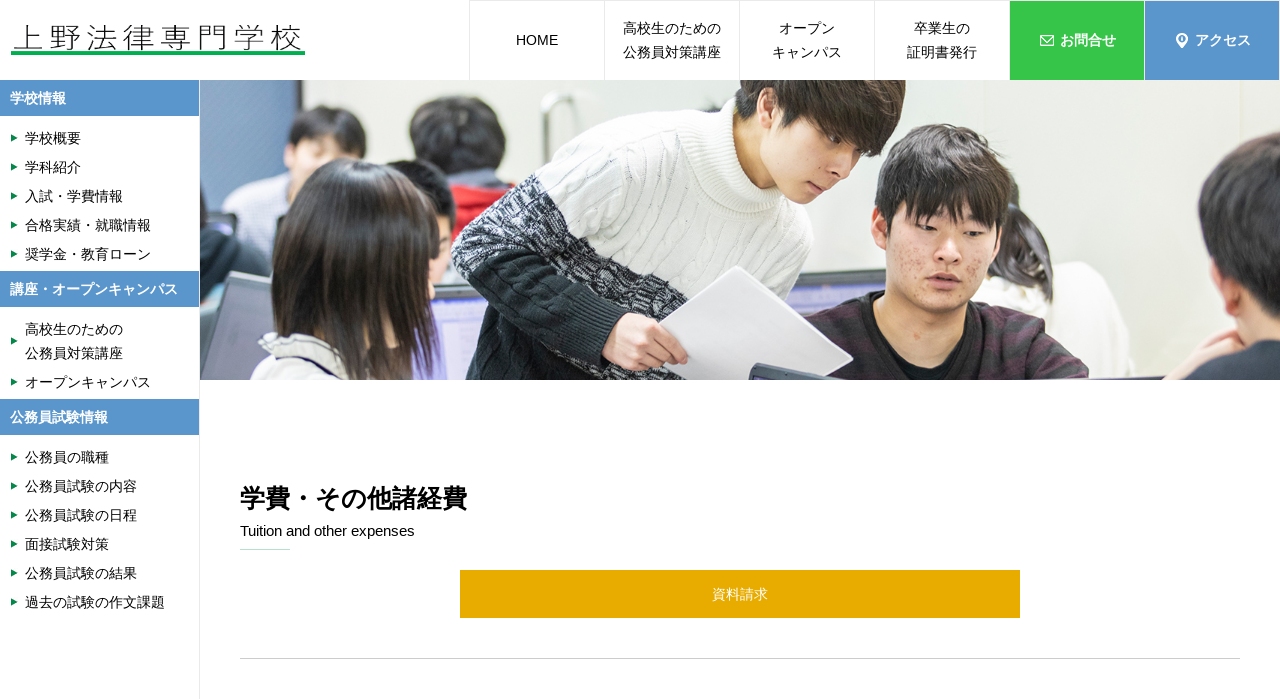

--- FILE ---
content_type: text/html; charset=UTF-8
request_url: https://www.uenohoritu.ac.jp/school_information/entrance/price/
body_size: 10878
content:
<!doctype html>
<html>
<head>
	<meta charset="UTF-8" />
	<meta name="viewport" content="width=device-width, initial-scale=1" />
	<link rel="profile" href="https://gmpg.org/xfn/11" />
	        <link rel="shortcut icon" href="favicon.ico">
        <link rel="stylesheet" href="https://www.uenohoritu.ac.jp/wp/wp-content/themes/ueno/style.css">
	<script src="https://ajax.googleapis.com/ajax/libs/jquery/1.7.1/jquery.min.js" type="text/javascript" charset="UTF-8"></script>
	<script type="text/javascript">
$(document).ready(function() {
 $('.area:first').show();
 $('.tab li:first').addClass('active');
 $('.tab li').click(function() {
   $('.tab li').removeClass('active');
   $(this).addClass('active');
   $('.area').hide(); $($(this).find('a').attr('href')).fadeIn(); return false;
 }); 
});</script>
	<title>学費・その他諸経費 | 上野法律専門学校</title>

		<!-- All in One SEO 4.9.3 - aioseo.com -->
	<meta name="robots" content="max-snippet:-1, max-image-preview:large, max-video-preview:-1" />
	<link rel="canonical" href="https://www.uenohoritu.ac.jp/school_information/entrance/price/" />
	<meta name="generator" content="All in One SEO (AIOSEO) 4.9.3" />
		<meta property="og:locale" content="ja_JP" />
		<meta property="og:site_name" content="上野法律専門学校 | 公務員への道　ひとつ上を目指す教育" />
		<meta property="og:type" content="article" />
		<meta property="og:title" content="学費・その他諸経費 | 上野法律専門学校" />
		<meta property="og:url" content="https://www.uenohoritu.ac.jp/school_information/entrance/price/" />
		<meta property="article:published_time" content="2019-10-15T08:14:46+00:00" />
		<meta property="article:modified_time" content="2025-06-25T06:42:26+00:00" />
		<meta name="twitter:card" content="summary" />
		<meta name="twitter:title" content="学費・その他諸経費 | 上野法律専門学校" />
		<script type="application/ld+json" class="aioseo-schema">
			{"@context":"https:\/\/schema.org","@graph":[{"@type":"BreadcrumbList","@id":"https:\/\/www.uenohoritu.ac.jp\/school_information\/entrance\/price\/#breadcrumblist","itemListElement":[{"@type":"ListItem","@id":"https:\/\/www.uenohoritu.ac.jp#listItem","position":1,"name":"\u30db\u30fc\u30e0","item":"https:\/\/www.uenohoritu.ac.jp","nextItem":{"@type":"ListItem","@id":"https:\/\/www.uenohoritu.ac.jp\/school_information\/#listItem","name":"\u5b66\u6821\u60c5\u5831"}},{"@type":"ListItem","@id":"https:\/\/www.uenohoritu.ac.jp\/school_information\/#listItem","position":2,"name":"\u5b66\u6821\u60c5\u5831","item":"https:\/\/www.uenohoritu.ac.jp\/school_information\/","nextItem":{"@type":"ListItem","@id":"https:\/\/www.uenohoritu.ac.jp\/school_information\/entrance\/#listItem","name":"\u5165\u8a66\u30fb\u5b66\u8cbb\u60c5\u5831"},"previousItem":{"@type":"ListItem","@id":"https:\/\/www.uenohoritu.ac.jp#listItem","name":"\u30db\u30fc\u30e0"}},{"@type":"ListItem","@id":"https:\/\/www.uenohoritu.ac.jp\/school_information\/entrance\/#listItem","position":3,"name":"\u5165\u8a66\u30fb\u5b66\u8cbb\u60c5\u5831","item":"https:\/\/www.uenohoritu.ac.jp\/school_information\/entrance\/","nextItem":{"@type":"ListItem","@id":"https:\/\/www.uenohoritu.ac.jp\/school_information\/entrance\/price\/#listItem","name":"\u5b66\u8cbb\u30fb\u305d\u306e\u4ed6\u8af8\u7d4c\u8cbb"},"previousItem":{"@type":"ListItem","@id":"https:\/\/www.uenohoritu.ac.jp\/school_information\/#listItem","name":"\u5b66\u6821\u60c5\u5831"}},{"@type":"ListItem","@id":"https:\/\/www.uenohoritu.ac.jp\/school_information\/entrance\/price\/#listItem","position":4,"name":"\u5b66\u8cbb\u30fb\u305d\u306e\u4ed6\u8af8\u7d4c\u8cbb","previousItem":{"@type":"ListItem","@id":"https:\/\/www.uenohoritu.ac.jp\/school_information\/entrance\/#listItem","name":"\u5165\u8a66\u30fb\u5b66\u8cbb\u60c5\u5831"}}]},{"@type":"Organization","@id":"https:\/\/www.uenohoritu.ac.jp\/#organization","name":"\u4e0a\u91ce\u6cd5\u5f8b\u5c02\u9580\u5b66\u6821","description":"\u516c\u52d9\u54e1\u3078\u306e\u9053\u3000\u3072\u3068\u3064\u4e0a\u3092\u76ee\u6307\u3059\u6559\u80b2","url":"https:\/\/www.uenohoritu.ac.jp\/","logo":{"@type":"ImageObject","url":"https:\/\/www.uenohoritu.ac.jp\/wp\/wp-content\/uploads\/2019\/06\/info.jpg","@id":"https:\/\/www.uenohoritu.ac.jp\/school_information\/entrance\/price\/#organizationLogo","width":600,"height":600},"image":{"@id":"https:\/\/www.uenohoritu.ac.jp\/school_information\/entrance\/price\/#organizationLogo"}},{"@type":"WebPage","@id":"https:\/\/www.uenohoritu.ac.jp\/school_information\/entrance\/price\/#webpage","url":"https:\/\/www.uenohoritu.ac.jp\/school_information\/entrance\/price\/","name":"\u5b66\u8cbb\u30fb\u305d\u306e\u4ed6\u8af8\u7d4c\u8cbb | \u4e0a\u91ce\u6cd5\u5f8b\u5c02\u9580\u5b66\u6821","inLanguage":"ja","isPartOf":{"@id":"https:\/\/www.uenohoritu.ac.jp\/#website"},"breadcrumb":{"@id":"https:\/\/www.uenohoritu.ac.jp\/school_information\/entrance\/price\/#breadcrumblist"},"datePublished":"2019-10-15T17:14:46+09:00","dateModified":"2025-06-25T15:42:26+09:00"},{"@type":"WebSite","@id":"https:\/\/www.uenohoritu.ac.jp\/#website","url":"https:\/\/www.uenohoritu.ac.jp\/","name":"\u4e0a\u91ce\u6cd5\u5f8b\u5c02\u9580\u5b66\u6821","description":"\u516c\u52d9\u54e1\u3078\u306e\u9053\u3000\u3072\u3068\u3064\u4e0a\u3092\u76ee\u6307\u3059\u6559\u80b2","inLanguage":"ja","publisher":{"@id":"https:\/\/www.uenohoritu.ac.jp\/#organization"}}]}
		</script>
		<!-- All in One SEO -->

<link rel='dns-prefetch' href='//s.w.org' />
<link rel="alternate" type="application/rss+xml" title="上野法律専門学校 &raquo; フィード" href="https://www.uenohoritu.ac.jp/feed/" />
<link rel="alternate" type="application/rss+xml" title="上野法律専門学校 &raquo; コメントフィード" href="https://www.uenohoritu.ac.jp/comments/feed/" />
		<!-- This site uses the Google Analytics by MonsterInsights plugin v9.11.1 - Using Analytics tracking - https://www.monsterinsights.com/ -->
							<script src="//www.googletagmanager.com/gtag/js?id=G-FCRWLJ93HV"  data-cfasync="false" data-wpfc-render="false" type="text/javascript" async></script>
			<script data-cfasync="false" data-wpfc-render="false" type="text/javascript">
				var mi_version = '9.11.1';
				var mi_track_user = true;
				var mi_no_track_reason = '';
								var MonsterInsightsDefaultLocations = {"page_location":"https:\/\/www.uenohoritu.ac.jp\/school_information\/entrance\/price\/"};
								if ( typeof MonsterInsightsPrivacyGuardFilter === 'function' ) {
					var MonsterInsightsLocations = (typeof MonsterInsightsExcludeQuery === 'object') ? MonsterInsightsPrivacyGuardFilter( MonsterInsightsExcludeQuery ) : MonsterInsightsPrivacyGuardFilter( MonsterInsightsDefaultLocations );
				} else {
					var MonsterInsightsLocations = (typeof MonsterInsightsExcludeQuery === 'object') ? MonsterInsightsExcludeQuery : MonsterInsightsDefaultLocations;
				}

								var disableStrs = [
										'ga-disable-G-FCRWLJ93HV',
									];

				/* Function to detect opted out users */
				function __gtagTrackerIsOptedOut() {
					for (var index = 0; index < disableStrs.length; index++) {
						if (document.cookie.indexOf(disableStrs[index] + '=true') > -1) {
							return true;
						}
					}

					return false;
				}

				/* Disable tracking if the opt-out cookie exists. */
				if (__gtagTrackerIsOptedOut()) {
					for (var index = 0; index < disableStrs.length; index++) {
						window[disableStrs[index]] = true;
					}
				}

				/* Opt-out function */
				function __gtagTrackerOptout() {
					for (var index = 0; index < disableStrs.length; index++) {
						document.cookie = disableStrs[index] + '=true; expires=Thu, 31 Dec 2099 23:59:59 UTC; path=/';
						window[disableStrs[index]] = true;
					}
				}

				if ('undefined' === typeof gaOptout) {
					function gaOptout() {
						__gtagTrackerOptout();
					}
				}
								window.dataLayer = window.dataLayer || [];

				window.MonsterInsightsDualTracker = {
					helpers: {},
					trackers: {},
				};
				if (mi_track_user) {
					function __gtagDataLayer() {
						dataLayer.push(arguments);
					}

					function __gtagTracker(type, name, parameters) {
						if (!parameters) {
							parameters = {};
						}

						if (parameters.send_to) {
							__gtagDataLayer.apply(null, arguments);
							return;
						}

						if (type === 'event') {
														parameters.send_to = monsterinsights_frontend.v4_id;
							var hookName = name;
							if (typeof parameters['event_category'] !== 'undefined') {
								hookName = parameters['event_category'] + ':' + name;
							}

							if (typeof MonsterInsightsDualTracker.trackers[hookName] !== 'undefined') {
								MonsterInsightsDualTracker.trackers[hookName](parameters);
							} else {
								__gtagDataLayer('event', name, parameters);
							}
							
						} else {
							__gtagDataLayer.apply(null, arguments);
						}
					}

					__gtagTracker('js', new Date());
					__gtagTracker('set', {
						'developer_id.dZGIzZG': true,
											});
					if ( MonsterInsightsLocations.page_location ) {
						__gtagTracker('set', MonsterInsightsLocations);
					}
										__gtagTracker('config', 'G-FCRWLJ93HV', {"forceSSL":"true","link_attribution":"true"} );
										window.gtag = __gtagTracker;										(function () {
						/* https://developers.google.com/analytics/devguides/collection/analyticsjs/ */
						/* ga and __gaTracker compatibility shim. */
						var noopfn = function () {
							return null;
						};
						var newtracker = function () {
							return new Tracker();
						};
						var Tracker = function () {
							return null;
						};
						var p = Tracker.prototype;
						p.get = noopfn;
						p.set = noopfn;
						p.send = function () {
							var args = Array.prototype.slice.call(arguments);
							args.unshift('send');
							__gaTracker.apply(null, args);
						};
						var __gaTracker = function () {
							var len = arguments.length;
							if (len === 0) {
								return;
							}
							var f = arguments[len - 1];
							if (typeof f !== 'object' || f === null || typeof f.hitCallback !== 'function') {
								if ('send' === arguments[0]) {
									var hitConverted, hitObject = false, action;
									if ('event' === arguments[1]) {
										if ('undefined' !== typeof arguments[3]) {
											hitObject = {
												'eventAction': arguments[3],
												'eventCategory': arguments[2],
												'eventLabel': arguments[4],
												'value': arguments[5] ? arguments[5] : 1,
											}
										}
									}
									if ('pageview' === arguments[1]) {
										if ('undefined' !== typeof arguments[2]) {
											hitObject = {
												'eventAction': 'page_view',
												'page_path': arguments[2],
											}
										}
									}
									if (typeof arguments[2] === 'object') {
										hitObject = arguments[2];
									}
									if (typeof arguments[5] === 'object') {
										Object.assign(hitObject, arguments[5]);
									}
									if ('undefined' !== typeof arguments[1].hitType) {
										hitObject = arguments[1];
										if ('pageview' === hitObject.hitType) {
											hitObject.eventAction = 'page_view';
										}
									}
									if (hitObject) {
										action = 'timing' === arguments[1].hitType ? 'timing_complete' : hitObject.eventAction;
										hitConverted = mapArgs(hitObject);
										__gtagTracker('event', action, hitConverted);
									}
								}
								return;
							}

							function mapArgs(args) {
								var arg, hit = {};
								var gaMap = {
									'eventCategory': 'event_category',
									'eventAction': 'event_action',
									'eventLabel': 'event_label',
									'eventValue': 'event_value',
									'nonInteraction': 'non_interaction',
									'timingCategory': 'event_category',
									'timingVar': 'name',
									'timingValue': 'value',
									'timingLabel': 'event_label',
									'page': 'page_path',
									'location': 'page_location',
									'title': 'page_title',
									'referrer' : 'page_referrer',
								};
								for (arg in args) {
																		if (!(!args.hasOwnProperty(arg) || !gaMap.hasOwnProperty(arg))) {
										hit[gaMap[arg]] = args[arg];
									} else {
										hit[arg] = args[arg];
									}
								}
								return hit;
							}

							try {
								f.hitCallback();
							} catch (ex) {
							}
						};
						__gaTracker.create = newtracker;
						__gaTracker.getByName = newtracker;
						__gaTracker.getAll = function () {
							return [];
						};
						__gaTracker.remove = noopfn;
						__gaTracker.loaded = true;
						window['__gaTracker'] = __gaTracker;
					})();
									} else {
										console.log("");
					(function () {
						function __gtagTracker() {
							return null;
						}

						window['__gtagTracker'] = __gtagTracker;
						window['gtag'] = __gtagTracker;
					})();
									}
			</script>
							<!-- / Google Analytics by MonsterInsights -->
				<script type="text/javascript">
			window._wpemojiSettings = {"baseUrl":"https:\/\/s.w.org\/images\/core\/emoji\/13.1.0\/72x72\/","ext":".png","svgUrl":"https:\/\/s.w.org\/images\/core\/emoji\/13.1.0\/svg\/","svgExt":".svg","source":{"concatemoji":"https:\/\/www.uenohoritu.ac.jp\/wp\/wp-includes\/js\/wp-emoji-release.min.js?ver=5.8.12"}};
			!function(e,a,t){var n,r,o,i=a.createElement("canvas"),p=i.getContext&&i.getContext("2d");function s(e,t){var a=String.fromCharCode;p.clearRect(0,0,i.width,i.height),p.fillText(a.apply(this,e),0,0);e=i.toDataURL();return p.clearRect(0,0,i.width,i.height),p.fillText(a.apply(this,t),0,0),e===i.toDataURL()}function c(e){var t=a.createElement("script");t.src=e,t.defer=t.type="text/javascript",a.getElementsByTagName("head")[0].appendChild(t)}for(o=Array("flag","emoji"),t.supports={everything:!0,everythingExceptFlag:!0},r=0;r<o.length;r++)t.supports[o[r]]=function(e){if(!p||!p.fillText)return!1;switch(p.textBaseline="top",p.font="600 32px Arial",e){case"flag":return s([127987,65039,8205,9895,65039],[127987,65039,8203,9895,65039])?!1:!s([55356,56826,55356,56819],[55356,56826,8203,55356,56819])&&!s([55356,57332,56128,56423,56128,56418,56128,56421,56128,56430,56128,56423,56128,56447],[55356,57332,8203,56128,56423,8203,56128,56418,8203,56128,56421,8203,56128,56430,8203,56128,56423,8203,56128,56447]);case"emoji":return!s([10084,65039,8205,55357,56613],[10084,65039,8203,55357,56613])}return!1}(o[r]),t.supports.everything=t.supports.everything&&t.supports[o[r]],"flag"!==o[r]&&(t.supports.everythingExceptFlag=t.supports.everythingExceptFlag&&t.supports[o[r]]);t.supports.everythingExceptFlag=t.supports.everythingExceptFlag&&!t.supports.flag,t.DOMReady=!1,t.readyCallback=function(){t.DOMReady=!0},t.supports.everything||(n=function(){t.readyCallback()},a.addEventListener?(a.addEventListener("DOMContentLoaded",n,!1),e.addEventListener("load",n,!1)):(e.attachEvent("onload",n),a.attachEvent("onreadystatechange",function(){"complete"===a.readyState&&t.readyCallback()})),(n=t.source||{}).concatemoji?c(n.concatemoji):n.wpemoji&&n.twemoji&&(c(n.twemoji),c(n.wpemoji)))}(window,document,window._wpemojiSettings);
		</script>
		<style type="text/css">
img.wp-smiley,
img.emoji {
	display: inline !important;
	border: none !important;
	box-shadow: none !important;
	height: 1em !important;
	width: 1em !important;
	margin: 0 .07em !important;
	vertical-align: -0.1em !important;
	background: none !important;
	padding: 0 !important;
}
</style>
	<link rel='stylesheet' id='wp-block-library-css'  href='https://www.uenohoritu.ac.jp/wp/wp-includes/css/dist/block-library/style.min.css?ver=5.8.12' type='text/css' media='all' />
<style id='wp-block-library-theme-inline-css' type='text/css'>
#start-resizable-editor-section{display:none}.wp-block-audio figcaption{color:#555;font-size:13px;text-align:center}.is-dark-theme .wp-block-audio figcaption{color:hsla(0,0%,100%,.65)}.wp-block-code{font-family:Menlo,Consolas,monaco,monospace;color:#1e1e1e;padding:.8em 1em;border:1px solid #ddd;border-radius:4px}.wp-block-embed figcaption{color:#555;font-size:13px;text-align:center}.is-dark-theme .wp-block-embed figcaption{color:hsla(0,0%,100%,.65)}.blocks-gallery-caption{color:#555;font-size:13px;text-align:center}.is-dark-theme .blocks-gallery-caption{color:hsla(0,0%,100%,.65)}.wp-block-image figcaption{color:#555;font-size:13px;text-align:center}.is-dark-theme .wp-block-image figcaption{color:hsla(0,0%,100%,.65)}.wp-block-pullquote{border-top:4px solid;border-bottom:4px solid;margin-bottom:1.75em;color:currentColor}.wp-block-pullquote__citation,.wp-block-pullquote cite,.wp-block-pullquote footer{color:currentColor;text-transform:uppercase;font-size:.8125em;font-style:normal}.wp-block-quote{border-left:.25em solid;margin:0 0 1.75em;padding-left:1em}.wp-block-quote cite,.wp-block-quote footer{color:currentColor;font-size:.8125em;position:relative;font-style:normal}.wp-block-quote.has-text-align-right{border-left:none;border-right:.25em solid;padding-left:0;padding-right:1em}.wp-block-quote.has-text-align-center{border:none;padding-left:0}.wp-block-quote.is-large,.wp-block-quote.is-style-large{border:none}.wp-block-search .wp-block-search__label{font-weight:700}.wp-block-group.has-background{padding:1.25em 2.375em;margin-top:0;margin-bottom:0}.wp-block-separator{border:none;border-bottom:2px solid;margin-left:auto;margin-right:auto;opacity:.4}.wp-block-separator:not(.is-style-wide):not(.is-style-dots){width:100px}.wp-block-separator.has-background:not(.is-style-dots){border-bottom:none;height:1px}.wp-block-separator.has-background:not(.is-style-wide):not(.is-style-dots){height:2px}.wp-block-table thead{border-bottom:3px solid}.wp-block-table tfoot{border-top:3px solid}.wp-block-table td,.wp-block-table th{padding:.5em;border:1px solid;word-break:normal}.wp-block-table figcaption{color:#555;font-size:13px;text-align:center}.is-dark-theme .wp-block-table figcaption{color:hsla(0,0%,100%,.65)}.wp-block-video figcaption{color:#555;font-size:13px;text-align:center}.is-dark-theme .wp-block-video figcaption{color:hsla(0,0%,100%,.65)}.wp-block-template-part.has-background{padding:1.25em 2.375em;margin-top:0;margin-bottom:0}#end-resizable-editor-section{display:none}
</style>
<link rel='stylesheet' id='aioseo/css/src/vue/standalone/blocks/table-of-contents/global.scss-css'  href='https://www.uenohoritu.ac.jp/wp/wp-content/plugins/all-in-one-seo-pack/dist/Lite/assets/css/table-of-contents/global.e90f6d47.css?ver=4.9.3' type='text/css' media='all' />
<link rel='stylesheet' id='wp-pagenavi-css'  href='https://www.uenohoritu.ac.jp/wp/wp-content/plugins/wp-pagenavi/pagenavi-css.css?ver=2.70' type='text/css' media='all' />
<link rel='stylesheet' id='twentynineteen-style-css'  href='https://www.uenohoritu.ac.jp/wp/wp-content/themes/ueno/style.css?ver=5.8.12' type='text/css' media='all' />
<link rel='stylesheet' id='twentynineteen-print-style-css'  href='https://www.uenohoritu.ac.jp/wp/wp-content/themes/ueno/print.css?ver=5.8.12' type='text/css' media='print' />
<!--n2css--><script type='text/javascript' src='https://www.uenohoritu.ac.jp/wp/wp-content/plugins/google-analytics-for-wordpress/assets/js/frontend-gtag.min.js?ver=9.11.1' id='monsterinsights-frontend-script-js'></script>
<script data-cfasync="false" data-wpfc-render="false" type="text/javascript" id='monsterinsights-frontend-script-js-extra'>/* <![CDATA[ */
var monsterinsights_frontend = {"js_events_tracking":"true","download_extensions":"doc,pdf,ppt,zip,xls,docx,pptx,xlsx","inbound_paths":"[{\"path\":\"\\\/go\\\/\",\"label\":\"affiliate\"},{\"path\":\"\\\/recommend\\\/\",\"label\":\"affiliate\"}]","home_url":"https:\/\/www.uenohoritu.ac.jp","hash_tracking":"false","v4_id":"G-FCRWLJ93HV"};/* ]]> */
</script>
<link rel="https://api.w.org/" href="https://www.uenohoritu.ac.jp/wp-json/" /><link rel="alternate" type="application/json" href="https://www.uenohoritu.ac.jp/wp-json/wp/v2/pages/656" /><link rel="EditURI" type="application/rsd+xml" title="RSD" href="https://www.uenohoritu.ac.jp/wp/xmlrpc.php?rsd" />
<link rel="wlwmanifest" type="application/wlwmanifest+xml" href="https://www.uenohoritu.ac.jp/wp/wp-includes/wlwmanifest.xml" /> 
<meta name="generator" content="WordPress 5.8.12" />
<link rel='shortlink' href='https://www.uenohoritu.ac.jp/?p=656' />
<link rel="alternate" type="application/json+oembed" href="https://www.uenohoritu.ac.jp/wp-json/oembed/1.0/embed?url=https%3A%2F%2Fwww.uenohoritu.ac.jp%2Fschool_information%2Fentrance%2Fprice%2F" />
<link rel="alternate" type="text/xml+oembed" href="https://www.uenohoritu.ac.jp/wp-json/oembed/1.0/embed?url=https%3A%2F%2Fwww.uenohoritu.ac.jp%2Fschool_information%2Fentrance%2Fprice%2F&#038;format=xml" />
<script type="text/javascript">if(!window._buttonizer) { window._buttonizer = {}; };var _buttonizer_page_data = {"language":"ja"};window._buttonizer.data = { ..._buttonizer_page_data, ...window._buttonizer.data };</script><style type="text/css">.recentcomments a{display:inline !important;padding:0 !important;margin:0 !important;}</style><link rel="icon" href="https://www.uenohoritu.ac.jp/wp/wp-content/uploads/2024/02/cropped-淡い緑-シンプルな作品紹介のインスタグラム投稿_20240208_214608_0000-32x32.png" sizes="32x32" />
<link rel="icon" href="https://www.uenohoritu.ac.jp/wp/wp-content/uploads/2024/02/cropped-淡い緑-シンプルな作品紹介のインスタグラム投稿_20240208_214608_0000-192x192.png" sizes="192x192" />
<link rel="apple-touch-icon" href="https://www.uenohoritu.ac.jp/wp/wp-content/uploads/2024/02/cropped-淡い緑-シンプルな作品紹介のインスタグラム投稿_20240208_214608_0000-180x180.png" />
<meta name="msapplication-TileImage" content="https://www.uenohoritu.ac.jp/wp/wp-content/uploads/2024/02/cropped-淡い緑-シンプルな作品紹介のインスタグラム投稿_20240208_214608_0000-270x270.png" />
<style id="wpforms-css-vars-root">
				:root {
					--wpforms-field-border-radius: 3px;
--wpforms-field-background-color: #ffffff;
--wpforms-field-border-color: rgba( 0, 0, 0, 0.25 );
--wpforms-field-text-color: rgba( 0, 0, 0, 0.7 );
--wpforms-label-color: rgba( 0, 0, 0, 0.85 );
--wpforms-label-sublabel-color: rgba( 0, 0, 0, 0.55 );
--wpforms-label-error-color: #d63637;
--wpforms-button-border-radius: 3px;
--wpforms-button-background-color: #066aab;
--wpforms-button-text-color: #ffffff;
--wpforms-page-break-color: #066aab;
--wpforms-field-size-input-height: 43px;
--wpforms-field-size-input-spacing: 15px;
--wpforms-field-size-font-size: 16px;
--wpforms-field-size-line-height: 19px;
--wpforms-field-size-padding-h: 14px;
--wpforms-field-size-checkbox-size: 16px;
--wpforms-field-size-sublabel-spacing: 5px;
--wpforms-field-size-icon-size: 1;
--wpforms-label-size-font-size: 16px;
--wpforms-label-size-line-height: 19px;
--wpforms-label-size-sublabel-font-size: 14px;
--wpforms-label-size-sublabel-line-height: 17px;
--wpforms-button-size-font-size: 17px;
--wpforms-button-size-height: 41px;
--wpforms-button-size-padding-h: 15px;
--wpforms-button-size-margin-top: 10px;

				}
			</style></head>

<body class="page-template page-template-page-price page-template-page-price-php page page-id-656 page-child parent-pageid-62 wp-embed-responsive singular image-filters-enabled">
<header>
<h1><a href="https://www.uenohoritu.ac.jp"><img src="https://www.uenohoritu.ac.jp/wp/wp-content/uploads/2023/05/logo3.png" width="294" height="30" alt=""/></a></h1>
<!--<h1><a href="https://www.uenohoritu.ac.jp"><img src="https://www.uenohoritu.ac.jp/wp/wp-content/themes/ueno/images/logo.png" width="294" height="22" alt=""/></a></h1>-->

  <div id="nav-drawer" div class="kvsp">
      <input id="nav-input" type="checkbox" class="nav-unshown">
      <label id="nav-open" for="nav-input"><span></span></label>
      <label class="nav-unshown" id="nav-close" for="nav-input"></label>
      <div id="nav-content">
<ul><li id="menu-item-579" class="menu-item menu-item-type-custom menu-item-object-custom menu-item-home menu-item-579"><a href="https://www.uenohoritu.ac.jp/"><span>ホーム</span></a></li>
<li id="menu-item-767" class="menu-item menu-item-type-custom menu-item-object-custom menu-item-has-children menu-item-767"><a aria-haspopup="true" aria-expanded="false"><span>学校情報</span></a>
<ul class="sub-menu">
	<li id="menu-item-588" class="menu-item menu-item-type-post_type menu-item-object-page menu-item-588"><a href="https://www.uenohoritu.ac.jp/school_information/feature/"><span>学校概要</span></a></li>
	<li id="menu-item-585" class="menu-item menu-item-type-post_type menu-item-object-page menu-item-585"><a href="https://www.uenohoritu.ac.jp/school_information/about/"><span>学科紹介</span></a></li>
	<li id="menu-item-582" class="menu-item menu-item-type-post_type menu-item-object-page current-page-ancestor menu-item-582"><a href="https://www.uenohoritu.ac.jp/school_information/entrance/"><span>入試・学費情報</span></a></li>
	<li id="menu-item-587" class="menu-item menu-item-type-post_type menu-item-object-page menu-item-587"><a href="https://www.uenohoritu.ac.jp/school_information/success/"><span>合格実績・就職情報</span></a></li>
	<li id="menu-item-584" class="menu-item menu-item-type-post_type menu-item-object-page menu-item-584"><a href="https://www.uenohoritu.ac.jp/school_information/school_expenses2/"><span>奨学金・教育ローン</span></a></li>
</ul>
</li>
<li id="menu-item-769" class="menu-item menu-item-type-custom menu-item-object-custom menu-item-has-children menu-item-769"><a aria-haspopup="true" aria-expanded="false"><span>講座・オープンキャンパス</span></a>
<ul class="sub-menu">
	<li id="menu-item-768" class="menu-item menu-item-type-custom menu-item-object-custom menu-item-768"><a href="https://www.uenohoritu.ac.jp/seminar/"><span>高校生のための公務員対策講座</span></a></li>
	<li id="menu-item-571" class="menu-item menu-item-type-post_type menu-item-object-page menu-item-571"><a href="https://www.uenohoritu.ac.jp/open_campus/"><span>オープンキャンパス</span></a></li>
</ul>
</li>
<li id="menu-item-927" class="menu-item menu-item-type-custom menu-item-object-custom menu-item-has-children menu-item-927"><a aria-haspopup="true" aria-expanded="false"><span>公務員試験情報</span></a>
<ul class="sub-menu">
	<li id="menu-item-576" class="menu-item menu-item-type-post_type menu-item-object-page menu-item-576"><a href="https://www.uenohoritu.ac.jp/p_information/p_feature/"><span>公務員の職種</span></a></li>
	<li id="menu-item-575" class="menu-item menu-item-type-post_type menu-item-object-page menu-item-575"><a href="https://www.uenohoritu.ac.jp/p_information/p_about/"><span>公務員試験の内容</span></a></li>
	<li id="menu-item-1919" class="menu-item menu-item-type-post_type menu-item-object-page menu-item-1919"><a href="https://www.uenohoritu.ac.jp/p_information/p_exam/"><span>公務員試験の日程（2025年度）</span></a></li>
	<li id="menu-item-573" class="menu-item menu-item-type-post_type menu-item-object-page menu-item-573"><a href="https://www.uenohoritu.ac.jp/p_information/p_interview/"><span>面接試験対策</span></a></li>
	<li id="menu-item-770" class="menu-item menu-item-type-post_type_archive menu-item-object-p_result menu-item-770"><a href="https://www.uenohoritu.ac.jp/p_result/"><span>試験結果</span></a></li>
	<li id="menu-item-771" class="menu-item menu-item-type-post_type_archive menu-item-object-p_writing menu-item-771"><a href="https://www.uenohoritu.ac.jp/p_writing/"><span>過去の試験の作文課題</span></a></li>
</ul>
</li>
<li id="menu-item-1296" class="menu-item menu-item-type-post_type menu-item-object-page menu-item-1296"><a href="https://www.uenohoritu.ac.jp/?page_id=1288"><span>採用情報</span></a></li>
</ul>	  </div>
  </div>

	
			<div class="add">〒110-0014　東京都台東区北上野 2-3-5</div>

		<nav>
			<ul>
				<li><a href="https://www.uenohoritu.ac.jp/">HOME</a></li>
				<li><a href="https://www.uenohoritu.ac.jp/seminar">高校生のための<br>公務員対策講座</a></li>
				<li><a href="https://www.uenohoritu.ac.jp/open_campus">オープン<br>キャンパス</a></li>
				<li><a href="https://www.uenohoritu.ac.jp/school_information/certificate/">卒業生の<br>証明書発行</a></li>
				<li class="bn02"><a href="https://www.uenohoritu.ac.jp/contact_list/"><img class="bbo" src="https://www.uenohoritu.ac.jp/wp/wp-content/themes/ueno/images/icon02.png" width="16" height="16" alt=""/>お問合せ</a></li>
				<li class="bn03"><a href="https://www.uenohoritu.ac.jp/school_information/accessmap/"><img class="bbo" src="https://www.uenohoritu.ac.jp/wp/wp-content/themes/ueno/images/icon03.png" width="16" height="16" alt=""/>アクセス</a></li>
			</ul>
		</nav>
	<!--
		<nav>
                <div class="gnav">
                        <ul>
							<li><a href="https://www.uenohoritu.ac.jp/">HOME</a></li>
							<li><a href="https://www.uenohoritu.ac.jp/seminar">高校生のための<br>公務員対策講座</a></li>
							<li><a href="https://www.uenohoritu.ac.jp/open_campus">オープンキャンパス</a></li>
							<li><a href="https://www.uenohoritu.ac.jp/school_information/certificate/">卒業生の<br>証明書発行</a></li>
                        </ul>
          </div>
		</nav>
	-->

<div id="sp_a_c" class="navi">
<ul>
<li class="bn02"><a href="https://www.uenohoritu.ac.jp/contact_list/"><img class="bbo" src="https://www.uenohoritu.ac.jp/wp/wp-content/themes/ueno/images/icon02.png" width="16" height="16" alt=""/>お問合せ</a></li>
<li class="bn03"><a href="https://www.uenohoritu.ac.jp/school_information/accessmap/"><img class="bbo" src="https://www.uenohoritu.ac.jp/wp/wp-content/themes/ueno/images/icon03.png" width="16" height="16" alt=""/>アクセス</a></li>
</ul>
</div>

<!-- Buttonizer -->
<script type="text/javascript">
(function(n,t,c){var o=t.createElement("script");o.async=!0,o.src="https://cdn.buttonizer.io/embed.js",o.onload=function(){window.Buttonizer.init(c)},t.head.appendChild(o)})(window,document,"cdb99929-c1be-400c-8719-b62b5fbca6ff");
</script>
<!-- End Buttonizer -->
	
        </header>



<!--
	<div id="content" class="site-content"> -->
<div id="contents">
<div id="main">

		<div class="kv pc"><img src="https://www.uenohoritu.ac.jp/wp/wp-content/uploads/2019/11/kv_price.jpg" /></div>
	<div class="kvsp"><img src="https://www.uenohoritu.ac.jp/wp/wp-content/uploads/2019/11/kv_price.jpg" /></div>
<!-- sub_left -->

<div id="pubric" class="boxw">

		<div class="sub_bt_back">
		<h2>学費・その他諸経費<span>Tuition and other expenses</span><span class="greenline"></span></h2>
		</div>

		<div class="request">
			<a href="https://www.uenohoritu.ac.jp/contact_list/request/">資料請求</a>
		</div>

<hr id="price" class="ses" />

		<div class="ttlebar item01">
			<h3 class="adm">学費の納入期および金額</h3>
		</div>

		<div id="price" class="acf_cf">
			<p>&nbsp;</p>
<table>
<tbody>
<tr>
<td rowspan="2"></td>
<td colspan="2">１年次</td>
<td colspan="2">２年次</td>
<td rowspan="2">合計</td>
</tr>
<tr>
<td class="item06">入 学 時<br />
納 入 金</td>
<td>2026年<br />
7月17日迄</td>
<td>2027年<br />
3月5日迄</td>
<td>2027年<br />
7月20日迄</td>
</tr>
<tr>
<td>法律行政学科(２年制）</td>
<td class="item06">560,000</td>
<td>400,000</td>
<td>410,000</td>
<td>400,000</td>
<td>1,770,000</td>
</tr>
<p><!--


<tr>


<td>行政学科(１年制）</td>




<td class="item06">560,000</td>




<td>400,000</td>




<td></td>




<td></td>




<td>960,000</td>


</tr>


--></tbody>
</table>
		</div><!--div class="acf_cf"-->

<hr id="price" class="ses" />

		<div class="ttlebar item01">
			<h3 class="adm">学費内訳</h3>
		</div>

		<div id="price" class="acf_cf">
			<p>&nbsp;</p>
<table>
<tbody>
<tr class="item06">
<td colspan="2" rowspan="2"></td>
<td colspan="5">学　　費　　内　　訳</td>
<td rowspan="2">合　計</td>
</tr>
<tr class="item06">
<td>入学金</td>
<td>授業料<br />
(年額)</td>
<td>教材演習費<br />
（年額）</td>
<td>施設設備費<br />
(年額)</td>
<td>維持費<br />
(年額)</td>
</tr>
<tr>
<td class="item06" rowspan="2">法律行政学科</td>
<td class="item06">１年次</td>
<td>150,000</td>
<td>470,000</td>
<td>100,000</td>
<td>120,000</td>
<td>120,000</td>
<td>960,000</td>
</tr>
<tr>
<td class="item06">２年次</td>
<td></td>
<td>470,000</td>
<td>100,000</td>
<td>120,000</td>
<td>120,000</td>
<td>810,000</td>
</tr>
<p><!--


<tr>


<td class="item06">行 政 学 科</td>




<td class="item06"></td>




<td>150,000</td>




<td>470,000</td>




<td>100,000</td>




<td>120,000</td>




<td>120,000</td>




<td>960,000</td>


</tr>


--></tbody>
</table>
<p class="ctns">※2026年3月14日(金)までに入学辞退を申し出た場合、入学金を除いた授業料等は返還いたします。<br />
※教材・演習費に教材費は含まれていますが、下記③の検定料等は含まれていません。<br />
※自己都合による退学の場合、その時点で納入されている学費の返還はできません。</p>
		</div><!--div class="acf_cf"-->

<hr id="price" class="ses" />

		<div class="ttlebar item01">
			<h3 class="adm">検定試験受験料等一覧（2023年度の例）</h3>
		</div>

		<div id="price" class="acf_cf">
			<table>
<tbody>
<tr class="item06">
<td colspan="2">検定試験等</td>
<td>級別</td>
<td colspan="2">1年次</td>
<td colspan="2">２年次</td>
</tr>
<tr>
<td class="item06" colspan="2">日本語ワープロ標準検定</td>
<td>２級</td>
<td colspan="2"></td>
<td colspan="2">２，７００円</td>
</tr>
<tr>
<td class="item06" colspan="2">表計算技能標準検定</td>
<td>２級</td>
<td colspan="2"></td>
<td colspan="2">２，７００円</td>
</tr>
<tr>
<td class="item06" colspan="2">健康診断</td>
<td></td>
<td colspan="2">４，５００円</td>
<td colspan="2">４，５００円</td>
</tr>
<tr>
<td class="item06" colspan="2">防災用品費</td>
<td></td>
<td colspan="2">５，５００円</td>
<td colspan="2">５００円</td>
</tr>
<tr>
<td class="item06" colspan="2">合計金額</td>
<td></td>
<td colspan="2">１０，０００円</td>
<td colspan="2">１０，４００円</td>
</tr>
</tbody>
</table>
<p class="ctns">
※未使用の防災用品は卒業時に配布します。<br />
※受験料その他の費用は価格改定の場合もあり、合計額は変動する可能性があります。</p>
		</div><!--div class="acf_cf"-->



</div><!--div id="pubric" class="boxw"-->
	<footer>
			<div class="footnavi">
				<div class="flogo"><img src="https://www.uenohoritu.ac.jp/wp/wp-content/uploads/2023/03/logo2.png" alt=""/></div>				
				<p class="fcomp">〒110-0014　東京都台東区北上野 2-3-5<br>TEL：03-3841-3707<br>FAX：03-3842-7289</p>
				
				<!--<a href="https://page.line.me/ueno-low-college/" target="_blank"><img src="https://www.uenohoritu.ac.jp/wp/wp-content/uploads/2023/06/LINE_icon-30ピクセル.png" width="70" height="70" alt="LINE_icon 30ピクセル" align="right" hspace="15"/></a>-->
				<div class="foot_innr">
					<div class="fadd">
						<div class="menu-foot_nav01-container"><ul id="menu-foot_nav01" class="menu"><li id="menu-item-530" class="menu-item menu-item-type-custom menu-item-object-custom menu-item-home menu-item-530"><a href="https://www.uenohoritu.ac.jp/">ホーム</a></li>
<li id="menu-item-532" class="menu-item menu-item-type-post_type menu-item-object-page menu-item-532"><a href="https://www.uenohoritu.ac.jp/open_campus/">オープンキャンパス</a></li>
<li id="menu-item-535" class="menu-item menu-item-type-post_type_archive menu-item-object-p_result menu-item-535"><a href="https://www.uenohoritu.ac.jp/p_result/">試験結果</a></li>
<li id="menu-item-536" class="menu-item menu-item-type-post_type_archive menu-item-object-p_writing menu-item-536"><a href="https://www.uenohoritu.ac.jp/p_writing/">過去の試験の作文課題</a></li>
<li id="menu-item-785" class="menu-item menu-item-type-post_type_archive menu-item-object-q_a menu-item-785"><a href="https://www.uenohoritu.ac.jp/q_a/">よくある質問</a></li>
<li id="menu-item-1297" class="menu-item menu-item-type-post_type menu-item-object-page menu-item-1297"><a href="https://www.uenohoritu.ac.jp/?page_id=1288">採用情報</a></li>
</ul></div>						<div class="menu-foot_nav02-container"><ul id="menu-foot_nav02" class="menu"><li id="menu-item-537" class="menu-item menu-item-type-post_type menu-item-object-page menu-item-has-children menu-item-537"><a href="https://www.uenohoritu.ac.jp/contact_list/" aria-haspopup="true" aria-expanded="false">問合せ一覧</a>
<ul class="sub-menu">
	<li id="menu-item-542" class="menu-item menu-item-type-post_type menu-item-object-page menu-item-542"><a href="https://www.uenohoritu.ac.jp/contact_list/request/">資料請求</a></li>
	<li id="menu-item-543" class="menu-item menu-item-type-post_type menu-item-object-page menu-item-543"><a href="https://www.uenohoritu.ac.jp/contact_list/course_application/">公務員対策講座</a></li>
	<li id="menu-item-540" class="menu-item menu-item-type-post_type menu-item-object-page menu-item-540"><a href="https://www.uenohoritu.ac.jp/contact_list/briefing/">オープンキャンパス</a></li>
	<li id="menu-item-538" class="menu-item menu-item-type-post_type menu-item-object-page menu-item-538"><a href="https://www.uenohoritu.ac.jp/contact_list/parents/">保護者説明会</a></li>
	<li id="menu-item-1029" class="menu-item menu-item-type-post_type menu-item-object-page menu-item-1029"><a href="https://www.uenohoritu.ac.jp/contact_list/career/">個別相談会</a></li>
	<li id="menu-item-541" class="menu-item menu-item-type-post_type menu-item-object-page menu-item-541"><a href="https://www.uenohoritu.ac.jp/contact_list/contact/">質問・相談</a></li>
</ul>
</li>
</ul></div>						<div class="menu-foot_nav03-container"><ul id="menu-foot_nav03" class="menu"><li id="menu-item-926" class="menu-item menu-item-type-custom menu-item-object-custom menu-item-has-children menu-item-926"><a aria-haspopup="true" aria-expanded="false">公務員試験情報</a>
<ul class="sub-menu">
	<li id="menu-item-548" class="menu-item menu-item-type-post_type menu-item-object-page menu-item-548"><a href="https://www.uenohoritu.ac.jp/p_information/p_feature/">公務員の職種</a></li>
	<li id="menu-item-547" class="menu-item menu-item-type-post_type menu-item-object-page menu-item-547"><a href="https://www.uenohoritu.ac.jp/p_information/p_about/">公務員試験の内容</a></li>
	<li id="menu-item-1604" class="menu-item menu-item-type-custom menu-item-object-custom menu-item-1604"><a href="https://www.uenohoritu.ac.jp/p_information/p_exam/">公務員試験の日程（2025年度）</a></li>
	<li id="menu-item-545" class="menu-item menu-item-type-post_type menu-item-object-page menu-item-545"><a href="https://www.uenohoritu.ac.jp/p_information/p_interview/">面接試験対策</a></li>
	<li id="menu-item-861" class="menu-item menu-item-type-post_type_archive menu-item-object-p_result menu-item-861"><a href="https://www.uenohoritu.ac.jp/p_result/">公務員試験の結果</a></li>
	<li id="menu-item-862" class="menu-item menu-item-type-post_type_archive menu-item-object-p_writing menu-item-862"><a href="https://www.uenohoritu.ac.jp/p_writing/">過去の試験の作文課題</a></li>
</ul>
</li>
<li id="menu-item-549" class="menu-item menu-item-type-post_type menu-item-object-page menu-item-privacy-policy menu-item-549"><a href="https://www.uenohoritu.ac.jp/privacy-policy/">プライバシーポリシー</a></li>
</ul></div>						<div class="menu-foot_nav04-container"><ul id="menu-foot_nav04" class="menu"><li id="menu-item-925" class="menu-item menu-item-type-custom menu-item-object-custom menu-item-has-children menu-item-925"><a aria-haspopup="true" aria-expanded="false">学校情報</a>
<ul class="sub-menu">
	<li id="menu-item-551" class="menu-item menu-item-type-post_type menu-item-object-page menu-item-551"><a href="https://www.uenohoritu.ac.jp/school_information/about/">学科紹介</a></li>
	<li id="menu-item-552" class="menu-item menu-item-type-post_type menu-item-object-page current-page-ancestor menu-item-552"><a href="https://www.uenohoritu.ac.jp/school_information/entrance/">入試・学費情報</a></li>
	<li id="menu-item-554" class="menu-item menu-item-type-post_type menu-item-object-page menu-item-554"><a href="https://www.uenohoritu.ac.jp/school_information/school_expenses2/">奨学金・教育ローン</a></li>
	<li id="menu-item-555" class="menu-item menu-item-type-post_type menu-item-object-page menu-item-555"><a href="https://www.uenohoritu.ac.jp/school_information/school_expenses/">学費</a></li>
	<li id="menu-item-556" class="menu-item menu-item-type-post_type menu-item-object-page menu-item-556"><a href="https://www.uenohoritu.ac.jp/school_information/success/">合格実績・就職情報</a></li>
	<li id="menu-item-557" class="menu-item menu-item-type-post_type menu-item-object-page menu-item-557"><a href="https://www.uenohoritu.ac.jp/school_information/feature/">学校概要</a></li>
	<li id="menu-item-558" class="menu-item menu-item-type-post_type menu-item-object-page menu-item-558"><a href="https://www.uenohoritu.ac.jp/school_information/accessmap/">案内図（周辺情報含む）</a></li>
	<li id="menu-item-559" class="menu-item menu-item-type-post_type menu-item-object-page menu-item-559"><a href="https://www.uenohoritu.ac.jp/school_information/certificate/">卒業生の証明書発行の手続き</a></li>
</ul>
</li>
</ul></div>					</div>
				</div>
                <div id="copyright">Copyright ©UENO HOURITU COLLEGE, INC. All Rights Reserved.</div>
			</div><!-- /main -->
	</footer>
	
	
 
                <div id="sub">
					<div class="title">学校情報</a></div>
					<ul>
<li><a href="https://www.uenohoritu.ac.jp/school_information/feature">学校概要</a></li>
<li><a href="https://www.uenohoritu.ac.jp/school_information/about">学科紹介</a></li>
<li><a href="https://www.uenohoritu.ac.jp/school_information/entrance">入試・学費情報</a></li>
<li><a href="https://www.uenohoritu.ac.jp/school_information/success">合格実績・就職情報</a></li>
<li><a href="https://www.uenohoritu.ac.jp/school_information/school_expenses2">奨学金・教育ローン</a></li>

					</ul>
					<div class="title">講座・オープンキャンパス</div>
					<ul>
						<li><a href="https://www.uenohoritu.ac.jp/seminar">高校生のための<br>公務員対策講座</a></li>
						<li><a href="https://www.uenohoritu.ac.jp/open_campus">オープンキャンパス</a></li>
					</ul>
					<div class="title">公務員試験情報</div>
					<ul>
						<li><a href="https://www.uenohoritu.ac.jp/p_information/p_feature/">公務員の職種</a></li>
						<li><a href="https://www.uenohoritu.ac.jp/p_information/p_about/">公務員試験の内容</a></li>
						<li><a href="https://www.uenohoritu.ac.jp/p_information/p_exam/">公務員試験の日程</a></li>
						<li><a href="https://www.uenohoritu.ac.jp/p_information/p_interview/">面接試験対策</a></li>
						<li><a href="https://www.uenohoritu.ac.jp/p_result/">公務員試験の結果</a></li>
						<li><a href="https://www.uenohoritu.ac.jp/p_writing/">過去の試験の作文課題</a></li>
					</ul>
                </div><!-- /sub -->
        </div><!-- /contents-->
</body>
</html>